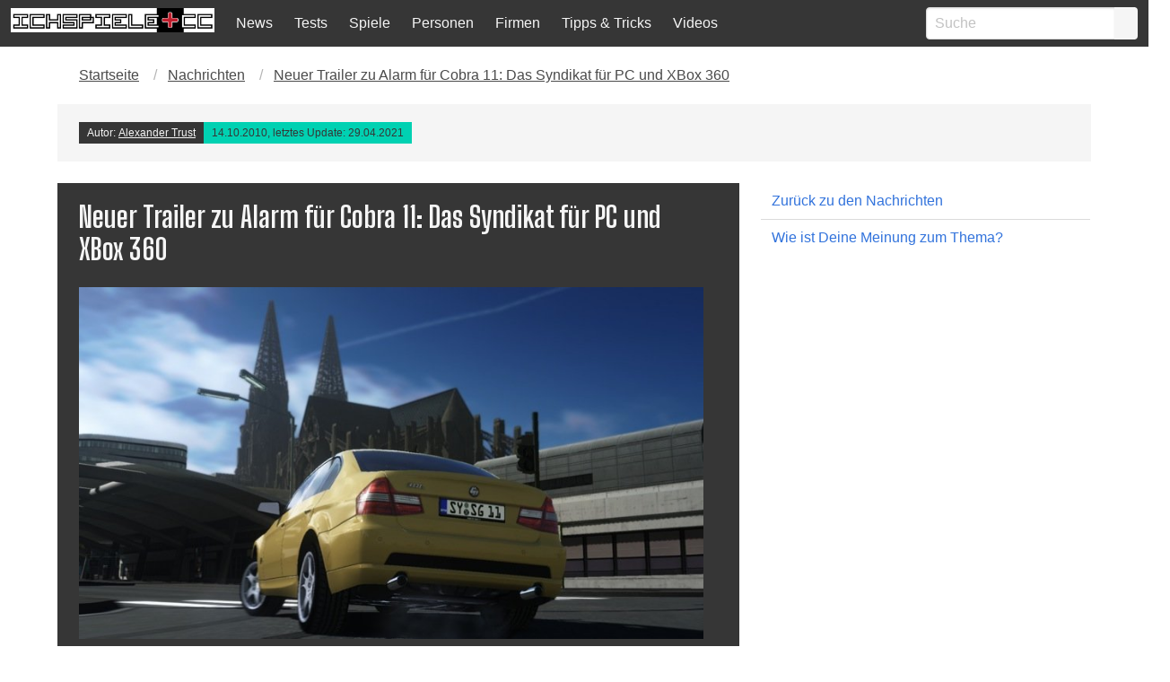

--- FILE ---
content_type: text/html; charset=UTF-8
request_url: https://ichspiele.cc/news/neuer-trailer-alarm-fuer-cobra-11-das-syndikat/
body_size: 13021
content:
<!DOCTYPE html>
<html lang="de-DE" class="has-navbar-fixed-top">
<head>
    <meta http-equiv="Content-Type" content="text/html; charset=UTF-8" />
    <title>Neuer Trailer zu Alarm für Cobra 11: Das Syndikat für PC und XBox 360 - IchSpiele.cc</title>
    <meta name="viewport" content="width=device-width, initial-scale=1.0"/>
    <meta name='robots' content='index, follow, max-image-preview:large, max-snippet:-1, max-video-preview:-1' />

  <!-- Quantcast Choice. Consent Manager Tag v2.0 (for TCF 2.0) -->
<script type='text/javascript' async=true>
(function() {
  var host = window.location.hostname;
  var element = document.createElement('script');
  var firstScript = document.getElementsByTagName('script')[0];
  var url = 'https://cmp.quantcast.com'
    .concat('/choice/', '4-LzApV9PrXQY', '/', host, '/choice.js');
  var uspTries = 0;
  var uspTriesLimit = 3;
  element.async = true;
  element.type = 'text/javascript';
  element.src = url;

  firstScript.parentNode.insertBefore(element, firstScript);

  function makeStub() {
    var TCF_LOCATOR_NAME = '__tcfapiLocator';
    var queue = [];
    var win = window;
    var cmpFrame;

    function addFrame() {
      var doc = win.document;
      var otherCMP = !!(win.frames[TCF_LOCATOR_NAME]);

      if (!otherCMP) {
        if (doc.body) {
          var iframe = doc.createElement('iframe');

          iframe.style.cssText = 'display:none';
          iframe.name = TCF_LOCATOR_NAME;
          doc.body.appendChild(iframe);
        } else {
          setTimeout(addFrame, 5);
        }
      }
      return !otherCMP;
    }

    function tcfAPIHandler() {
      var gdprApplies;
      var args = arguments;

      if (!args.length) {
        return queue;
      } else if (args[0] === 'setGdprApplies') {
        if (
          args.length > 3 &&
          args[2] === 2 &&
          typeof args[3] === 'boolean'
        ) {
          gdprApplies = args[3];
          if (typeof args[2] === 'function') {
            args[2]('set', true);
          }
        }
      } else if (args[0] === 'ping') {
        var retr = {
          gdprApplies: gdprApplies,
          cmpLoaded: false,
          cmpStatus: 'stub'
        };

        if (typeof args[2] === 'function') {
          args[2](retr);
        }
      } else {
        if(args[0] === 'init' && typeof args[3] === 'object') {
          args[3] = { ...args[3], tag_version: 'V2' };
        }
        queue.push(args);
      }
    }

    function postMessageEventHandler(event) {
      var msgIsString = typeof event.data === 'string';
      var json = {};

      try {
        if (msgIsString) {
          json = JSON.parse(event.data);
        } else {
          json = event.data;
        }
      } catch (ignore) {}

      var payload = json.__tcfapiCall;

      if (payload) {
        window.__tcfapi(
          payload.command,
          payload.version,
          function(retValue, success) {
            var returnMsg = {
              __tcfapiReturn: {
                returnValue: retValue,
                success: success,
                callId: payload.callId
              }
            };
            if (msgIsString) {
              returnMsg = JSON.stringify(returnMsg);
            }
            if (event && event.source && event.source.postMessage) {
              event.source.postMessage(returnMsg, '*');
            }
          },
          payload.parameter
        );
      }
    }

    while (win) {
      try {
        if (win.frames[TCF_LOCATOR_NAME]) {
          cmpFrame = win;
          break;
        }
      } catch (ignore) {}

      if (win === window.top) {
        break;
      }
      win = win.parent;
    }
    if (!cmpFrame) {
      addFrame();
      win.__tcfapi = tcfAPIHandler;
      win.addEventListener('message', postMessageEventHandler, false);
    }
  };

  makeStub();

  var uspStubFunction = function() {
    var arg = arguments;
    if (typeof window.__uspapi !== uspStubFunction) {
      setTimeout(function() {
        if (typeof window.__uspapi !== 'undefined') {
          window.__uspapi.apply(window.__uspapi, arg);
        }
      }, 500);
    }
  };

  var checkIfUspIsReady = function() {
    uspTries++;
    if (window.__uspapi === uspStubFunction && uspTries < uspTriesLimit) {
      console.warn('USP is not accessible');
    } else {
      clearInterval(uspInterval);
    }
  };

  if (typeof window.__uspapi === 'undefined') {
    window.__uspapi = uspStubFunction;
    var uspInterval = setInterval(checkIfUspIsReady, 6000);
  }
})();
</script>
<!-- End Quantcast Choice. Consent Manager Tag v2.0 (for TCF 2.0) -->
  
	<!-- This site is optimized with the Yoast SEO Premium plugin v26.3 (Yoast SEO v26.8) - https://yoast.com/product/yoast-seo-premium-wordpress/ -->
	<meta name="description" content="Heute hat der Publisher dtp entertainment einen neuen Trailer zum kommenden Rennspiel Alarm für Cobra 11: Das Syndikat veröffentlicht. Erst Ende Juni war" />
	<link rel="canonical" href="https://ichspiele.cc/news/neuer-trailer-alarm-fuer-cobra-11-das-syndikat/" />
	<meta property="og:locale" content="de_DE" />
	<meta property="og:type" content="article" />
	<meta property="og:title" content="Neuer Trailer zu Alarm für Cobra 11: Das Syndikat für PC und XBox 360" />
	<meta property="og:description" content="Heute hat der Publisher dtp entertainment einen neuen Trailer zum kommenden Rennspiel Alarm für Cobra 11: Das Syndikat veröffentlicht. Erst Ende Juni war" />
	<meta property="og:url" content="https://ichspiele.cc/news/neuer-trailer-alarm-fuer-cobra-11-das-syndikat/" />
	<meta property="og:site_name" content="IchSpiele.cc" />
	<meta property="article:publisher" content="https://www.facebook.com/ichspiele" />
	<meta property="article:modified_time" content="2021-04-29T12:37:02+00:00" />
	<meta property="og:image" content="https://ichspiele.cc/wp-content/uploads/AlarmfürCobra11_DasSyndikat_003.jpg" />
	<meta property="og:image:width" content="800" />
	<meta property="og:image:height" content="450" />
	<meta property="og:image:type" content="image/jpeg" />
	<meta name="twitter:card" content="summary_large_image" />
	<meta name="twitter:site" content="@ichspiele" />
	<meta name="twitter:label1" content="Geschätzte Lesezeit" />
	<meta name="twitter:data1" content="1 Minute" />
	<script type="application/ld+json" class="yoast-schema-graph">{"@context":"https://schema.org","@graph":[{"@type":"NewsArticle","@id":"https://ichspiele.cc/news/neuer-trailer-alarm-fuer-cobra-11-das-syndikat/#article","isPartOf":{"@id":"https://ichspiele.cc/news/neuer-trailer-alarm-fuer-cobra-11-das-syndikat/"},"author":{"name":"Alexander Trust","@id":"https://ichspiele.cc/#/schema/person/f48651646872edd9053f05c398829835"},"headline":"Neuer Trailer zu Alarm für Cobra 11: Das Syndikat für PC und XBox 360","datePublished":"2010-10-14T20:10:00+00:00","dateModified":"2021-04-29T12:37:02+00:00","mainEntityOfPage":{"@id":"https://ichspiele.cc/news/neuer-trailer-alarm-fuer-cobra-11-das-syndikat/"},"wordCount":184,"commentCount":0,"publisher":{"@id":"https://ichspiele.cc/#organization"},"image":{"@id":"https://ichspiele.cc/news/neuer-trailer-alarm-fuer-cobra-11-das-syndikat/#primaryimage"},"thumbnailUrl":"https://ichspiele.cc/wp-content/uploads/AlarmfürCobra11_DasSyndikat_003.jpg","inLanguage":"de","potentialAction":[{"@type":"CommentAction","name":"Comment","target":["https://ichspiele.cc/news/neuer-trailer-alarm-fuer-cobra-11-das-syndikat/#respond"]}]},{"@type":"WebPage","@id":"https://ichspiele.cc/news/neuer-trailer-alarm-fuer-cobra-11-das-syndikat/","url":"https://ichspiele.cc/news/neuer-trailer-alarm-fuer-cobra-11-das-syndikat/","name":"Neuer Trailer zu Alarm für Cobra 11: Das Syndikat für PC und XBox 360 - IchSpiele.cc","isPartOf":{"@id":"https://ichspiele.cc/#website"},"primaryImageOfPage":{"@id":"https://ichspiele.cc/news/neuer-trailer-alarm-fuer-cobra-11-das-syndikat/#primaryimage"},"image":{"@id":"https://ichspiele.cc/news/neuer-trailer-alarm-fuer-cobra-11-das-syndikat/#primaryimage"},"thumbnailUrl":"https://ichspiele.cc/wp-content/uploads/AlarmfürCobra11_DasSyndikat_003.jpg","datePublished":"2010-10-14T20:10:00+00:00","dateModified":"2021-04-29T12:37:02+00:00","description":"Heute hat der Publisher dtp entertainment einen neuen Trailer zum kommenden Rennspiel Alarm für Cobra 11: Das Syndikat veröffentlicht. Erst Ende Juni war","breadcrumb":{"@id":"https://ichspiele.cc/news/neuer-trailer-alarm-fuer-cobra-11-das-syndikat/#breadcrumb"},"inLanguage":"de","potentialAction":[{"@type":"ReadAction","target":["https://ichspiele.cc/news/neuer-trailer-alarm-fuer-cobra-11-das-syndikat/"]}]},{"@type":"ImageObject","inLanguage":"de","@id":"https://ichspiele.cc/news/neuer-trailer-alarm-fuer-cobra-11-das-syndikat/#primaryimage","url":"https://ichspiele.cc/wp-content/uploads/AlarmfürCobra11_DasSyndikat_003.jpg","contentUrl":"https://ichspiele.cc/wp-content/uploads/AlarmfürCobra11_DasSyndikat_003.jpg","width":800,"height":450,"caption":"Alarm für Cobra 11: Das Syndikat - Screenshot"},{"@type":"BreadcrumbList","@id":"https://ichspiele.cc/news/neuer-trailer-alarm-fuer-cobra-11-das-syndikat/#breadcrumb","itemListElement":[{"@type":"ListItem","position":1,"name":"Startseite","item":"https://ichspiele.cc/"},{"@type":"ListItem","position":2,"name":"Nachrichten","item":"https://ichspiele.cc/news/"},{"@type":"ListItem","position":3,"name":"Neuer Trailer zu Alarm für Cobra 11: Das Syndikat für PC und XBox 360"}]},{"@type":"WebSite","@id":"https://ichspiele.cc/#website","url":"https://ichspiele.cc/","name":"IchSpiele.cc","description":"Wir spielen und schreiben darüber","publisher":{"@id":"https://ichspiele.cc/#organization"},"potentialAction":[{"@type":"SearchAction","target":{"@type":"EntryPoint","urlTemplate":"https://ichspiele.cc/?s={search_term_string}"},"query-input":{"@type":"PropertyValueSpecification","valueRequired":true,"valueName":"search_term_string"}}],"inLanguage":"de"},{"@type":"Organization","@id":"https://ichspiele.cc/#organization","name":"IchSpiele.cc","url":"https://ichspiele.cc/","logo":{"@type":"ImageObject","inLanguage":"de","@id":"https://ichspiele.cc/#/schema/logo/image/","url":"https://ichspiele.cc/wp-content/uploads/2018/05/ichspiele-logo.png","contentUrl":"https://ichspiele.cc/wp-content/uploads/2018/05/ichspiele-logo.png","width":810,"height":100,"caption":"IchSpiele.cc"},"image":{"@id":"https://ichspiele.cc/#/schema/logo/image/"},"sameAs":["https://www.facebook.com/ichspiele","https://x.com/ichspiele","https://instagram.com/ichspiele/","http://www.youtube.com/user/ichspielecc"]},{"@type":"Person","@id":"https://ichspiele.cc/#/schema/person/f48651646872edd9053f05c398829835","name":"Alexander Trust","image":{"@type":"ImageObject","inLanguage":"de","@id":"https://ichspiele.cc/#/schema/person/image/","url":"https://secure.gravatar.com/avatar/ce208b959ecd98a5ad495fdcabf47136c062387d2cf4f035678bee3311a31f80?s=96&r=g","contentUrl":"https://secure.gravatar.com/avatar/ce208b959ecd98a5ad495fdcabf47136c062387d2cf4f035678bee3311a31f80?s=96&r=g","caption":"Alexander Trust"},"description":"Mit 7 Jahren bekam ich meinen ersten PC mit 4 MHz und Monochrom-Monitor, sogar noch vor meinem ersten Game Boy. In der Zwischenzeit hab ich mich in Mailboxen rumgetrieben, 1998 die erste eigene Domain angemietet, ganz viel gezockt (vor allem Plattformspiele und Action-Adventure) aber auch diverse Sprachen gelernt (Englisch, Spanisch, Polnisch, u. a. m.), Linguistik und Soziologie studiert, in Informatik reingeschnuppert, und sogar einen eigenen Roman veröffentlicht.","sameAs":["https://twitter.com/keineschmerzen","https://www.facebook.com/alexander.b.trust","https://x.com/keineschmerzen"],"url":"https://ichspiele.cc/author/at/"}]}</script>
	<!-- / Yoast SEO Premium plugin. -->


<link rel='dns-prefetch' href='//www.googletagmanager.com' />
<link rel='dns-prefetch' href='//pagead2.googlesyndication.com' />
<link rel="alternate" type="application/rss+xml" title="IchSpiele.cc &raquo; Kommentar-Feed zu Neuer Trailer zu Alarm für Cobra 11: Das Syndikat für PC und XBox 360" href="https://ichspiele.cc/news/neuer-trailer-alarm-fuer-cobra-11-das-syndikat/feed/" />
<link rel="alternate" title="oEmbed (JSON)" type="application/json+oembed" href="https://ichspiele.cc/wp-json/oembed/1.0/embed?url=https%3A%2F%2Fichspiele.cc%2Fnews%2Fneuer-trailer-alarm-fuer-cobra-11-das-syndikat%2F" />
<link rel="alternate" title="oEmbed (XML)" type="text/xml+oembed" href="https://ichspiele.cc/wp-json/oembed/1.0/embed?url=https%3A%2F%2Fichspiele.cc%2Fnews%2Fneuer-trailer-alarm-fuer-cobra-11-das-syndikat%2F&#038;format=xml" />
<style id='wp-img-auto-sizes-contain-inline-css' type='text/css'>
img:is([sizes=auto i],[sizes^="auto," i]){contain-intrinsic-size:3000px 1500px}
/*# sourceURL=wp-img-auto-sizes-contain-inline-css */
</style>
<style id='wp-emoji-styles-inline-css' type='text/css'>

	img.wp-smiley, img.emoji {
		display: inline !important;
		border: none !important;
		box-shadow: none !important;
		height: 1em !important;
		width: 1em !important;
		margin: 0 0.07em !important;
		vertical-align: -0.1em !important;
		background: none !important;
		padding: 0 !important;
	}
/*# sourceURL=wp-emoji-styles-inline-css */
</style>
<style id='wp-block-library-inline-css' type='text/css'>
:root{--wp-block-synced-color:#7a00df;--wp-block-synced-color--rgb:122,0,223;--wp-bound-block-color:var(--wp-block-synced-color);--wp-editor-canvas-background:#ddd;--wp-admin-theme-color:#007cba;--wp-admin-theme-color--rgb:0,124,186;--wp-admin-theme-color-darker-10:#006ba1;--wp-admin-theme-color-darker-10--rgb:0,107,160.5;--wp-admin-theme-color-darker-20:#005a87;--wp-admin-theme-color-darker-20--rgb:0,90,135;--wp-admin-border-width-focus:2px}@media (min-resolution:192dpi){:root{--wp-admin-border-width-focus:1.5px}}.wp-element-button{cursor:pointer}:root .has-very-light-gray-background-color{background-color:#eee}:root .has-very-dark-gray-background-color{background-color:#313131}:root .has-very-light-gray-color{color:#eee}:root .has-very-dark-gray-color{color:#313131}:root .has-vivid-green-cyan-to-vivid-cyan-blue-gradient-background{background:linear-gradient(135deg,#00d084,#0693e3)}:root .has-purple-crush-gradient-background{background:linear-gradient(135deg,#34e2e4,#4721fb 50%,#ab1dfe)}:root .has-hazy-dawn-gradient-background{background:linear-gradient(135deg,#faaca8,#dad0ec)}:root .has-subdued-olive-gradient-background{background:linear-gradient(135deg,#fafae1,#67a671)}:root .has-atomic-cream-gradient-background{background:linear-gradient(135deg,#fdd79a,#004a59)}:root .has-nightshade-gradient-background{background:linear-gradient(135deg,#330968,#31cdcf)}:root .has-midnight-gradient-background{background:linear-gradient(135deg,#020381,#2874fc)}:root{--wp--preset--font-size--normal:16px;--wp--preset--font-size--huge:42px}.has-regular-font-size{font-size:1em}.has-larger-font-size{font-size:2.625em}.has-normal-font-size{font-size:var(--wp--preset--font-size--normal)}.has-huge-font-size{font-size:var(--wp--preset--font-size--huge)}.has-text-align-center{text-align:center}.has-text-align-left{text-align:left}.has-text-align-right{text-align:right}.has-fit-text{white-space:nowrap!important}#end-resizable-editor-section{display:none}.aligncenter{clear:both}.items-justified-left{justify-content:flex-start}.items-justified-center{justify-content:center}.items-justified-right{justify-content:flex-end}.items-justified-space-between{justify-content:space-between}.screen-reader-text{border:0;clip-path:inset(50%);height:1px;margin:-1px;overflow:hidden;padding:0;position:absolute;width:1px;word-wrap:normal!important}.screen-reader-text:focus{background-color:#ddd;clip-path:none;color:#444;display:block;font-size:1em;height:auto;left:5px;line-height:normal;padding:15px 23px 14px;text-decoration:none;top:5px;width:auto;z-index:100000}html :where(.has-border-color){border-style:solid}html :where([style*=border-top-color]){border-top-style:solid}html :where([style*=border-right-color]){border-right-style:solid}html :where([style*=border-bottom-color]){border-bottom-style:solid}html :where([style*=border-left-color]){border-left-style:solid}html :where([style*=border-width]){border-style:solid}html :where([style*=border-top-width]){border-top-style:solid}html :where([style*=border-right-width]){border-right-style:solid}html :where([style*=border-bottom-width]){border-bottom-style:solid}html :where([style*=border-left-width]){border-left-style:solid}html :where(img[class*=wp-image-]){height:auto;max-width:100%}:where(figure){margin:0 0 1em}html :where(.is-position-sticky){--wp-admin--admin-bar--position-offset:var(--wp-admin--admin-bar--height,0px)}@media screen and (max-width:600px){html :where(.is-position-sticky){--wp-admin--admin-bar--position-offset:0px}}

/*# sourceURL=wp-block-library-inline-css */
</style><style id='global-styles-inline-css' type='text/css'>
:root{--wp--preset--aspect-ratio--square: 1;--wp--preset--aspect-ratio--4-3: 4/3;--wp--preset--aspect-ratio--3-4: 3/4;--wp--preset--aspect-ratio--3-2: 3/2;--wp--preset--aspect-ratio--2-3: 2/3;--wp--preset--aspect-ratio--16-9: 16/9;--wp--preset--aspect-ratio--9-16: 9/16;--wp--preset--color--black: #000000;--wp--preset--color--cyan-bluish-gray: #abb8c3;--wp--preset--color--white: #ffffff;--wp--preset--color--pale-pink: #f78da7;--wp--preset--color--vivid-red: #cf2e2e;--wp--preset--color--luminous-vivid-orange: #ff6900;--wp--preset--color--luminous-vivid-amber: #fcb900;--wp--preset--color--light-green-cyan: #7bdcb5;--wp--preset--color--vivid-green-cyan: #00d084;--wp--preset--color--pale-cyan-blue: #8ed1fc;--wp--preset--color--vivid-cyan-blue: #0693e3;--wp--preset--color--vivid-purple: #9b51e0;--wp--preset--gradient--vivid-cyan-blue-to-vivid-purple: linear-gradient(135deg,rgb(6,147,227) 0%,rgb(155,81,224) 100%);--wp--preset--gradient--light-green-cyan-to-vivid-green-cyan: linear-gradient(135deg,rgb(122,220,180) 0%,rgb(0,208,130) 100%);--wp--preset--gradient--luminous-vivid-amber-to-luminous-vivid-orange: linear-gradient(135deg,rgb(252,185,0) 0%,rgb(255,105,0) 100%);--wp--preset--gradient--luminous-vivid-orange-to-vivid-red: linear-gradient(135deg,rgb(255,105,0) 0%,rgb(207,46,46) 100%);--wp--preset--gradient--very-light-gray-to-cyan-bluish-gray: linear-gradient(135deg,rgb(238,238,238) 0%,rgb(169,184,195) 100%);--wp--preset--gradient--cool-to-warm-spectrum: linear-gradient(135deg,rgb(74,234,220) 0%,rgb(151,120,209) 20%,rgb(207,42,186) 40%,rgb(238,44,130) 60%,rgb(251,105,98) 80%,rgb(254,248,76) 100%);--wp--preset--gradient--blush-light-purple: linear-gradient(135deg,rgb(255,206,236) 0%,rgb(152,150,240) 100%);--wp--preset--gradient--blush-bordeaux: linear-gradient(135deg,rgb(254,205,165) 0%,rgb(254,45,45) 50%,rgb(107,0,62) 100%);--wp--preset--gradient--luminous-dusk: linear-gradient(135deg,rgb(255,203,112) 0%,rgb(199,81,192) 50%,rgb(65,88,208) 100%);--wp--preset--gradient--pale-ocean: linear-gradient(135deg,rgb(255,245,203) 0%,rgb(182,227,212) 50%,rgb(51,167,181) 100%);--wp--preset--gradient--electric-grass: linear-gradient(135deg,rgb(202,248,128) 0%,rgb(113,206,126) 100%);--wp--preset--gradient--midnight: linear-gradient(135deg,rgb(2,3,129) 0%,rgb(40,116,252) 100%);--wp--preset--font-size--small: 13px;--wp--preset--font-size--medium: 20px;--wp--preset--font-size--large: 36px;--wp--preset--font-size--x-large: 42px;--wp--preset--spacing--20: 0.44rem;--wp--preset--spacing--30: 0.67rem;--wp--preset--spacing--40: 1rem;--wp--preset--spacing--50: 1.5rem;--wp--preset--spacing--60: 2.25rem;--wp--preset--spacing--70: 3.38rem;--wp--preset--spacing--80: 5.06rem;--wp--preset--shadow--natural: 6px 6px 9px rgba(0, 0, 0, 0.2);--wp--preset--shadow--deep: 12px 12px 50px rgba(0, 0, 0, 0.4);--wp--preset--shadow--sharp: 6px 6px 0px rgba(0, 0, 0, 0.2);--wp--preset--shadow--outlined: 6px 6px 0px -3px rgb(255, 255, 255), 6px 6px rgb(0, 0, 0);--wp--preset--shadow--crisp: 6px 6px 0px rgb(0, 0, 0);}:where(.is-layout-flex){gap: 0.5em;}:where(.is-layout-grid){gap: 0.5em;}body .is-layout-flex{display: flex;}.is-layout-flex{flex-wrap: wrap;align-items: center;}.is-layout-flex > :is(*, div){margin: 0;}body .is-layout-grid{display: grid;}.is-layout-grid > :is(*, div){margin: 0;}:where(.wp-block-columns.is-layout-flex){gap: 2em;}:where(.wp-block-columns.is-layout-grid){gap: 2em;}:where(.wp-block-post-template.is-layout-flex){gap: 1.25em;}:where(.wp-block-post-template.is-layout-grid){gap: 1.25em;}.has-black-color{color: var(--wp--preset--color--black) !important;}.has-cyan-bluish-gray-color{color: var(--wp--preset--color--cyan-bluish-gray) !important;}.has-white-color{color: var(--wp--preset--color--white) !important;}.has-pale-pink-color{color: var(--wp--preset--color--pale-pink) !important;}.has-vivid-red-color{color: var(--wp--preset--color--vivid-red) !important;}.has-luminous-vivid-orange-color{color: var(--wp--preset--color--luminous-vivid-orange) !important;}.has-luminous-vivid-amber-color{color: var(--wp--preset--color--luminous-vivid-amber) !important;}.has-light-green-cyan-color{color: var(--wp--preset--color--light-green-cyan) !important;}.has-vivid-green-cyan-color{color: var(--wp--preset--color--vivid-green-cyan) !important;}.has-pale-cyan-blue-color{color: var(--wp--preset--color--pale-cyan-blue) !important;}.has-vivid-cyan-blue-color{color: var(--wp--preset--color--vivid-cyan-blue) !important;}.has-vivid-purple-color{color: var(--wp--preset--color--vivid-purple) !important;}.has-black-background-color{background-color: var(--wp--preset--color--black) !important;}.has-cyan-bluish-gray-background-color{background-color: var(--wp--preset--color--cyan-bluish-gray) !important;}.has-white-background-color{background-color: var(--wp--preset--color--white) !important;}.has-pale-pink-background-color{background-color: var(--wp--preset--color--pale-pink) !important;}.has-vivid-red-background-color{background-color: var(--wp--preset--color--vivid-red) !important;}.has-luminous-vivid-orange-background-color{background-color: var(--wp--preset--color--luminous-vivid-orange) !important;}.has-luminous-vivid-amber-background-color{background-color: var(--wp--preset--color--luminous-vivid-amber) !important;}.has-light-green-cyan-background-color{background-color: var(--wp--preset--color--light-green-cyan) !important;}.has-vivid-green-cyan-background-color{background-color: var(--wp--preset--color--vivid-green-cyan) !important;}.has-pale-cyan-blue-background-color{background-color: var(--wp--preset--color--pale-cyan-blue) !important;}.has-vivid-cyan-blue-background-color{background-color: var(--wp--preset--color--vivid-cyan-blue) !important;}.has-vivid-purple-background-color{background-color: var(--wp--preset--color--vivid-purple) !important;}.has-black-border-color{border-color: var(--wp--preset--color--black) !important;}.has-cyan-bluish-gray-border-color{border-color: var(--wp--preset--color--cyan-bluish-gray) !important;}.has-white-border-color{border-color: var(--wp--preset--color--white) !important;}.has-pale-pink-border-color{border-color: var(--wp--preset--color--pale-pink) !important;}.has-vivid-red-border-color{border-color: var(--wp--preset--color--vivid-red) !important;}.has-luminous-vivid-orange-border-color{border-color: var(--wp--preset--color--luminous-vivid-orange) !important;}.has-luminous-vivid-amber-border-color{border-color: var(--wp--preset--color--luminous-vivid-amber) !important;}.has-light-green-cyan-border-color{border-color: var(--wp--preset--color--light-green-cyan) !important;}.has-vivid-green-cyan-border-color{border-color: var(--wp--preset--color--vivid-green-cyan) !important;}.has-pale-cyan-blue-border-color{border-color: var(--wp--preset--color--pale-cyan-blue) !important;}.has-vivid-cyan-blue-border-color{border-color: var(--wp--preset--color--vivid-cyan-blue) !important;}.has-vivid-purple-border-color{border-color: var(--wp--preset--color--vivid-purple) !important;}.has-vivid-cyan-blue-to-vivid-purple-gradient-background{background: var(--wp--preset--gradient--vivid-cyan-blue-to-vivid-purple) !important;}.has-light-green-cyan-to-vivid-green-cyan-gradient-background{background: var(--wp--preset--gradient--light-green-cyan-to-vivid-green-cyan) !important;}.has-luminous-vivid-amber-to-luminous-vivid-orange-gradient-background{background: var(--wp--preset--gradient--luminous-vivid-amber-to-luminous-vivid-orange) !important;}.has-luminous-vivid-orange-to-vivid-red-gradient-background{background: var(--wp--preset--gradient--luminous-vivid-orange-to-vivid-red) !important;}.has-very-light-gray-to-cyan-bluish-gray-gradient-background{background: var(--wp--preset--gradient--very-light-gray-to-cyan-bluish-gray) !important;}.has-cool-to-warm-spectrum-gradient-background{background: var(--wp--preset--gradient--cool-to-warm-spectrum) !important;}.has-blush-light-purple-gradient-background{background: var(--wp--preset--gradient--blush-light-purple) !important;}.has-blush-bordeaux-gradient-background{background: var(--wp--preset--gradient--blush-bordeaux) !important;}.has-luminous-dusk-gradient-background{background: var(--wp--preset--gradient--luminous-dusk) !important;}.has-pale-ocean-gradient-background{background: var(--wp--preset--gradient--pale-ocean) !important;}.has-electric-grass-gradient-background{background: var(--wp--preset--gradient--electric-grass) !important;}.has-midnight-gradient-background{background: var(--wp--preset--gradient--midnight) !important;}.has-small-font-size{font-size: var(--wp--preset--font-size--small) !important;}.has-medium-font-size{font-size: var(--wp--preset--font-size--medium) !important;}.has-large-font-size{font-size: var(--wp--preset--font-size--large) !important;}.has-x-large-font-size{font-size: var(--wp--preset--font-size--x-large) !important;}
/*# sourceURL=global-styles-inline-css */
</style>

<style id='classic-theme-styles-inline-css' type='text/css'>
/*! This file is auto-generated */
.wp-block-button__link{color:#fff;background-color:#32373c;border-radius:9999px;box-shadow:none;text-decoration:none;padding:calc(.667em + 2px) calc(1.333em + 2px);font-size:1.125em}.wp-block-file__button{background:#32373c;color:#fff;text-decoration:none}
/*# sourceURL=/wp-includes/css/classic-themes.min.css */
</style>
<link rel='stylesheet' id='vgw-metis-sidebar-style-css' href='https://ichspiele.cc/wp-content/plugins/vgw-metis/includes/actions/../../admin/css/vgw-metis-sidebar.css?ver=1.0' type='text/css' media='all' />
<link rel='stylesheet' id='wp-polls-css' href='https://ichspiele.cc/wp-content/plugins/wp-polls/polls-css.css?ver=2.77.3' type='text/css' media='all' />
<style id='wp-polls-inline-css' type='text/css'>
.wp-polls .pollbar {
	margin: 1px;
	font-size: 6px;
	line-height: 8px;
	height: 8px;
	background-image: url('https://ichspiele.cc/wp-content/plugins/wp-polls/images/default/pollbg.gif');
	border: 1px solid #c8c8c8;
}

/*# sourceURL=wp-polls-inline-css */
</style>
<link rel='stylesheet' id='tablepress-default-css' href='https://ichspiele.cc/wp-content/plugins/tablepress/css/build/default.css?ver=3.2.6' type='text/css' media='all' />
<script type="text/javascript" src="https://ichspiele.cc/wp-includes/js/jquery/jquery.min.js?ver=3.7.1" id="jquery-core-js"></script>
<script type="text/javascript" src="https://ichspiele.cc/wp-includes/js/jquery/jquery-migrate.min.js?ver=3.4.1" id="jquery-migrate-js"></script>

<!-- Google Tag (gtac.js) durch Site-Kit hinzugefügt -->
<!-- Von Site Kit hinzugefügtes Google-Analytics-Snippet -->
<script type="text/javascript" src="https://www.googletagmanager.com/gtag/js?id=GT-5TJZRD9" id="google_gtagjs-js" async></script>
<script type="text/javascript" id="google_gtagjs-js-after">
/* <![CDATA[ */
window.dataLayer = window.dataLayer || [];function gtag(){dataLayer.push(arguments);}
gtag("set","linker",{"domains":["ichspiele.cc"]});
gtag("js", new Date());
gtag("set", "developer_id.dZTNiMT", true);
gtag("config", "GT-5TJZRD9");
 window._googlesitekit = window._googlesitekit || {}; window._googlesitekit.throttledEvents = []; window._googlesitekit.gtagEvent = (name, data) => { var key = JSON.stringify( { name, data } ); if ( !! window._googlesitekit.throttledEvents[ key ] ) { return; } window._googlesitekit.throttledEvents[ key ] = true; setTimeout( () => { delete window._googlesitekit.throttledEvents[ key ]; }, 5 ); gtag( "event", name, { ...data, event_source: "site-kit" } ); }; 
//# sourceURL=google_gtagjs-js-after
/* ]]> */
</script>
<link rel="https://api.w.org/" href="https://ichspiele.cc/wp-json/" /><link rel="alternate" title="JSON" type="application/json" href="https://ichspiele.cc/wp-json/wp/v2/ng_news/6389" /><link rel="EditURI" type="application/rsd+xml" title="RSD" href="https://ichspiele.cc/xmlrpc.php?rsd" />
<meta name="generator" content="WordPress 6.9" />
<link rel='shortlink' href='https://ichspiele.cc/?p=6389' />
<meta name="generator" content="Site Kit by Google 1.171.0" /><!-- VG Wort METIS WordPress Plugin v2.0.1 -->
<script async src="https://pagead2.googlesyndication.com/pagead/js/adsbygoogle.js?client=ca-pub-2447305967330739" crossorigin="anonymous"></script>
<!-- Durch Site Kit hinzugefügte Google AdSense Metatags -->
<meta name="google-adsense-platform-account" content="ca-host-pub-2644536267352236">
<meta name="google-adsense-platform-domain" content="sitekit.withgoogle.com">
<!-- Beende durch Site Kit hinzugefügte Google AdSense Metatags -->

<!-- Von Site Kit hinzugefügtes Google-AdSense-Snippet -->
<script type="text/javascript" async="async" src="https://pagead2.googlesyndication.com/pagead/js/adsbygoogle.js?client=ca-pub-2447305967330739&amp;host=ca-host-pub-2644536267352236" crossorigin="anonymous"></script>

<!-- Ende des von Site Kit hinzugefügten Google-AdSense-Snippets -->
        <!-- Global site tag (gtag.js) - Google Analytics -->
<link rel='stylesheet' id='bulma-css' href='https://ichspiele.cc/wp-content/themes/ichspiele5/css/bulma.min.css?ver=6.9' type='text/css' media='all' />
<link rel='stylesheet' id='snstyle-css' href='https://ichspiele.cc/wp-content/themes/ichspiele5/style.css?ver=17.8.2018' type='text/css' media='all' />
</head>




<body>

<!-- Navigation -->
<nav class="navbar is-fixed-top is-dark logged-out" role="navigation" aria-label="main navigation">
  <div class="navbar-brand">
    <div class="navbar-item">
      <a href="https://ichspiele.cc">
        <img src="https://ichspiele.cc/wp-content/uploads/2018/05/ichspiele-logo.png" alt="IchSpiele.cc Logo">
      </a>
    </div>
    <a role="button" class="navbar-burger has-text-light" data-target="navMenu" aria-label="menu" aria-expanded="false">
      <span aria-hidden="true"></span>
      <span aria-hidden="true"></span>
      <span aria-hidden="true"></span>
    </a>
  </div>
  <div class="navbar-menu has-background-dark" id="navMenu">
    <div class='navbar-item menu-itemmenu-item-type-post_type_archivemenu-item-object-ng_news'><a class="has-text-light" href="https://ichspiele.cc/news/">News</a></div><div class='navbar-item menu-itemmenu-item-type-post_type_archivemenu-item-object-ng_review'><a class="has-text-light" href="https://ichspiele.cc/review/">Tests</a></div><div class='navbar-item menu-itemmenu-item-type-post_type_archivemenu-item-object-ng_game'><a class="has-text-light" href="https://ichspiele.cc/games/">Spiele</a></div><div class='navbar-item menu-itemmenu-item-type-post_type_archivemenu-item-object-ng_person'><a class="has-text-light" href="https://ichspiele.cc/personen/">Personen</a></div><div class='navbar-item menu-itemmenu-item-type-post_type_archivemenu-item-object-ng_company'><a class="has-text-light" href="https://ichspiele.cc/firma/">Firmen</a></div><div class='navbar-item menu-itemmenu-item-type-post_type_archivemenu-item-object-ng_tips'><a class="has-text-light" href="https://ichspiele.cc/tipps/">Tipps & Tricks</a></div><div class='navbar-item menu-itemmenu-item-type-custommenu-item-object-custom'><a class="has-text-light" href="https://ichspiele.cc/videos/">Videos</a></div>    <div class="navbar-item navbar-end">
      <form role="search" method="get" action="https://ichspiele.cc/" />
  <div class="field has-addons">
    <div class="control">
      <input class="input" type="text" name="s" id="search" placeholder="Suche" autocomplete="on" required>
    </div>
    <div class="control">
      <button type="submit" class="button is-light"><i class="fa fa-search"></i></button>
    </div>
  </div>
</form>
    </div>
  </div>
</nav>

<script>
if($ == undefined) {

var $ = jQuery;

}
$(document).ready(function() {

  // Check for click events on the navbar burger icon
  $(".navbar-burger").click(function() {

      // Toggle the "is-active" class on both the "navbar-burger" and the "navbar-menu"
      $(".navbar-burger").toggleClass("is-active");
      $(".navbar-menu").toggleClass("is-active");

  });
});
</script>

<!-- beginning of container -->
<div class="container">

<nav class="breadcrumb notification has-background-white is-marginless" aria-label="breadcrumbs" style="overflow: auto;white-space: pre-line;"><ul><span><li class="is-inline-flex"><a href="https://ichspiele.cc/" rel="v:url" property="v:title">Startseite</a></li>  <li class="is-inline-flex"><a href="https://ichspiele.cc/news/" rel="v:url" property="v:title">Nachrichten</a></li>  <li class="is-inline-flex"><a href="https://ichspiele.cc/news/neuer-trailer-alarm-fuer-cobra-11-das-syndikat/" rel="v:url" property="v:title">Neuer Trailer zu Alarm für Cobra 11: Das Syndikat für PC und XBox 360</a></li></span></ul></nav>

<section class="tile is-ancestor">
	<div class="tile is-parent">
		<div class="tile is-child notification">
			<span class="tags has-addons">
				<span class="tag is-dark is-radiusless">
					Autor:&nbsp;
					<a href="https://twitter.com/keineschmerzen" rel="author">Alexander Trust</a>				</span>
				<span class="tag is-primary is-radiusless has-text-dark">
					14.10.2010, letztes Update: 29.04.2021				</span>
			</span>
		</div>
	</div>
</section>

<section>
	<div class="tile is-ancestor">
		<div class="tile is-parent is-vertical is-8">
			<section class="tile is-child is-12 notification is-dark">
		<div class="container is-inline">
			<h1 class="title" itemprop="headline" id="post-6389">Neuer Trailer zu Alarm für Cobra 11: Das Syndikat für PC und XBox 360</h1>
			<figure class="image"><img src="https://ichspiele.cc/wp-content/uploads/AlarmfürCobra11_DasSyndikat_003-740x416.jpg" srcset="https://ichspiele.cc/wp-content/uploads/AlarmfürCobra11_DasSyndikat_003-450x253.jpg 450w, https://ichspiele.cc/wp-content/uploads/AlarmfürCobra11_DasSyndikat_003-768x432.jpg 768w, https://ichspiele.cc/wp-content/uploads/AlarmfürCobra11_DasSyndikat_003-740x416.jpg 740w, https://ichspiele.cc/wp-content/uploads/AlarmfürCobra11_DasSyndikat_003-650x366.jpg 650w, https://ichspiele.cc/wp-content/uploads/AlarmfürCobra11_DasSyndikat_003-500x281.jpg 500w, https://ichspiele.cc/wp-content/uploads/AlarmfürCobra11_DasSyndikat_003.jpg 800w" sizes="(max-width: 20em) 100vw, (max-width: 30em) 60vw, (max-width: 40em) 50vw" class="image-42634 responsive-img z-depth-1" alt="Alarm für Cobra 11: Das Syndikat - Screenshot" title="Alarm für Cobra 11: Das Syndikat - Screenshot" /><br/><figcaption class="has-text-weight-light">Alarm für Cobra 11: Das Syndikat - Screenshot</figcaption></figure>		</div>
</section>

<section class="tile is-child is-12 notification is-white content">
	<div itemprop="text">
	<!-- google_ad_section_start -->
	<p>Heute hat der Publisher dtp entertainment einen neuen Trailer zum kommenden Rennspiel Alarm für Cobra 11: Das Syndikat veröffentlicht. Erst Ende Juni war bekannt geworden, dass dtp fortan einige Spiele von RTL Games verlegten wird.</p>
<p>Wir wissen bislang nur, dass <em>Alarm für Cobra 11: Das Syndikat</em> Rennspiel-Feeling <a title="Alarm für Cobra 11: Das Syndikat auf GamesCom 2010" href="https://ichspiele.cc/news/alarm-fuer-cobra-11-das-syndikat-gamescom-2010/">im virtuellen Köln bieten wird</a>. An die 100 Kilometer Straße und Autobahn rund um Köln hat man virtuell im Spiel abgebildet. Die Spielumgebung umfasst z. B. die Gegend um den Kölner Dom, aber auch die Deutzer Brücke, den Hauptbahnhof, den Media Park, den Musical Dome und viele weitere bekannte Örtlichkeiten der Stadt. In dem Trailer, den dtp und Entwickler Synetic nun veröffentlicht haben, kann man sich davon überzeugen, wie authentisch das Kölner Stadtgebiet tatsächlich in das Videospiel übernommen wurde.</p>
<p>Das Rennspiel wird in einer Version für XBox 360 und Windows PC erscheinen, und zwar noch in diesem Jahr. Bislang ist lediglich das vierte Quartal als Release-Termin für <em>Alarm für Cobra 11: Das Syndikat</em> angegeben.</p>
	<!-- google_ad_section_end -->
	</div>
</section>

<section class="tile is-child is-12 notification is-light">
		<div class="container">
			<div id="respond" class="comment-respond">
		<h3 id="reply-title" class="comment-reply-title">Schreibe einen Kommentar <small><a rel="nofollow" id="cancel-comment-reply-link" href="/news/neuer-trailer-alarm-fuer-cobra-11-das-syndikat/#respond" style="display:none;">Antwort abbrechen</a></small></h3><form action="https://ichspiele.cc/wp-comments-post.php" method="post" id="commentform" class="comment-form"><p class="comment-notes"><span id="email-notes">Deine E-Mail-Adresse wird nicht veröffentlicht.</span> <span class="required-field-message">Erforderliche Felder sind mit <span class="required">*</span> markiert</span></p><p class="comment-form-comment"><label for="comment">Kommentar <span class="required">*</span></label> <textarea id="comment" name="comment" cols="45" rows="8" maxlength="65525" required="required"></textarea></p><p class="comment-form-author"><label for="author">Name <span class="required">*</span></label> <input id="author" name="author" type="text" value="" size="30" maxlength="245" autocomplete="name" required="required" /></p>
<p class="comment-form-email"><label for="email">E-Mail-Adresse <span class="required">*</span></label> <input id="email" name="email" type="text" value="" size="30" maxlength="100" aria-describedby="email-notes" autocomplete="email" required="required" /></p>
<p class="comment-form-url"><label for="url">Website</label> <input id="url" name="url" type="text" value="" size="30" maxlength="200" autocomplete="url" /></p>
<p class="form-submit"><input name="submit" type="submit" id="submit" class="submit" value="Kommentar abschicken" /> <input type='hidden' name='comment_post_ID' value='6389' id='comment_post_ID' />
<input type='hidden' name='comment_parent' id='comment_parent' value='0' />
</p><p style="display: none;"><input type="hidden" id="akismet_comment_nonce" name="akismet_comment_nonce" value="3131b3b689" /></p><p style="display: none !important;" class="akismet-fields-container" data-prefix="ak_"><label>&#916;<textarea name="ak_hp_textarea" cols="45" rows="8" maxlength="100"></textarea></label><input type="hidden" id="ak_js_1" name="ak_js" value="101"/><script>document.getElementById( "ak_js_1" ).setAttribute( "value", ( new Date() ).getTime() );</script></p></form>	</div><!-- #respond -->
		</div>
</section>
		</div>
		<div class="tile is-parent is-vertical is-4">
			<section class="tile is-child is-12">
	<table class="table is-fullwidth">
		<tbody>
			<tr>
			<td class="hoverable"><a href="/news/">Zurück zu den Nachrichten</a></td>
			</tr>
			<tr>
			<td class="hoverable"><a href="#respond">Wie ist Deine Meinung zum Thema?</a></td>
			</tr>
		</tbody>
	</table>
</section>

<section class="tile is-child is-12 has-text-centered">
	<script async src="//pagead2.googlesyndication.com/pagead/js/adsbygoogle.js"></script>
<!-- IchSpiele - Large Skyscraper -->
<ins class="adsbygoogle"
     style="display:inline-block;width:300px;height:600px"
     data-ad-client="ca-pub-2447305967330739"
     data-ad-slot="1062631212"></ins>
<script>
(adsbygoogle = window.adsbygoogle || []).push({});
</script>
</section>


<section class="tile is-child is-12 has-text-centered"><h6 class="is-size-4 has-background-primary">Zugehörige Spiele</h6><div class="notification"><a href="https://ichspiele.cc/games/alarm-fuer-cobra-11-das-syndikat/"><figure><img src="https://ichspiele.cc/wp-content/uploads/ichspiele-logo-klein.png" srcset="https://ichspiele.cc/wp-content/uploads/ichspiele-logo-klein.png" sizes="(max-width: 20em) 100vw, (max-width: 30em) 60vw, (max-width: 40em) 50vw" class="image-316 responsive-img" alt="" title="" /></figure><h6 class="is-size-5 has-background-dark has-text-light" style="margin-top:-10px;">Alarm für Cobra 11: Das Syndikat</h6></a></div></section>



		</div>
</section>




<!-- Global site tag (gtag.js) - Google Analytics -->
<script async src="https://www.googletagmanager.com/gtag/js?id=UA-34287774-1"></script>
<script>
window.dataLayer = window.dataLayer || [];
function gtag(){dataLayer.push(arguments);}
gtag('js', new Date());

gtag('config', 'UA-34287774-1');
</script>

<!-- end of container -->
</div>

<footer class="footer has-background-primary has-text-light is-size-5">
	<div class="container">
		<div class="content has-text-centered">
			<div class="columns">
				<a href="https://ichspiele.cc/news/priston-tale-2-gewinnspiel-new-heroes/" class="column has-background-dark has-text-left hoverable">
		<div class="has-text-light">
		New Heroes-Wettbewerb zu Priston Tale 2 angekündigt		</div>
		</a>
		
				<a href="https://ichspiele.cc/news/closed-beta-nadirim-verschoben/" class="column has-background-dark has-text-right hoverable">
		<div class="has-text-light">
		Nadirim Closed Beta auf Q4 2010 verschoben		</div>
		</a>
			</div>
	</div>
	</div>
</footer>


<section>
	<h3 class="notification is-dark has-text-light">Aktuelle Nachrichten</h3>
  <div class="columns">
      <div class="tile is-ancestor"><div class="tile is-parent"><a href="https://ichspiele.cc/news/support-fuer-joycon-controller-und-logitech-lenkraeder-in-ios-16-macos-ventura-und-co/" class="hoverable"><div class="column"><div class="tile notification is-child" style="height:200px;background-image: url(https://ichspiele.cc/wp-content/uploads/2018/09/http-195.191.132.71-mediastorage-hdf-h0d-8868107616286-440x440.jpg);background-position:center;background-repeat:no-repeat;background-size:cover;margin-right:20px;"><h6 class="title has-text-light sidebar-heading">Support für Joycon-Controller und Logitech-Lenkräder in iOS 16, macOS Ventura und Co.</h6></div></div></a><a href="https://ichspiele.cc/news/rgb-beleuchtung-das-gaming-set-up-gekonnt-zum-strahlen-bringen/" class="hoverable"><div class="column"><div class="tile notification is-child" style="height:200px;background-image: url(https://ichspiele.cc/wp-content/uploads/2021/12/n1qn6t97320-596x440.jpg);background-position:center;background-repeat:no-repeat;background-size:cover;margin-right:20px;"><h6 class="title has-text-light sidebar-heading">RGB-Beleuchtung: Das Gaming-Set-up gekonnt zum Strahlen bringen</h6></div></div></a><a href="https://ichspiele.cc/news/playstation-vr-2-kommt-aber-vielleicht-erst-2025-oder-spater/" class="hoverable"><div class="column"><div class="tile notification is-child" style="height:200px;background-image: url(https://ichspiele.cc/wp-content/uploads/2020/08/https___hypebeast.com_image_2020_08_sony-playstation-vr-next-gen-job-listing-001-660x440.jpg);background-position:center;background-repeat:no-repeat;background-size:cover;margin-right:20px;"><h6 class="title has-text-light sidebar-heading">PlayStation VR 2 kommt: Aber vielleicht erst 2025 oder später</h6></div></div></a></div></div>        </div>
	<div class="columns">
		<div class="column">
			<div class="tile is-ancestor">
        <div class="tile is-parent">
          <div class="tile is-child is-7">
            <span class="subtitle">Werbung</span>
            <script async src="//pagead2.googlesyndication.com/pagead/js/adsbygoogle.js"></script>
<!-- Ichspiele - Responsive 2 -->
<ins class="adsbygoogle"
     style="display:block"
     data-ad-client="ca-pub-2447305967330739"
     data-ad-slot="6199354811"
     data-ad-format="auto"></ins>
<script>
(adsbygoogle = window.adsbygoogle || []).push({});
</script>
          </div>
        </div>
      </div>
    </div>
	</div>
</section>

<footer class="footer has-background-dark has-text-light">
	<div class="container">
		<div class="content has-text-centered">
			<p>&copy; 1998 - 2026 IchSpiele</p>
			<p><a class="button is-primary is-radiusless" href="/impressum/">Impressum & Datenschutz</a></p>
		</div>
	</div>
</footer>

<script type="speculationrules">
{"prefetch":[{"source":"document","where":{"and":[{"href_matches":"/*"},{"not":{"href_matches":["/wp-*.php","/wp-admin/*","/wp-content/uploads/*","/wp-content/*","/wp-content/plugins/*","/wp-content/themes/ichspiele5/*","/*\\?(.+)"]}},{"not":{"selector_matches":"a[rel~=\"nofollow\"]"}},{"not":{"selector_matches":".no-prefetch, .no-prefetch a"}}]},"eagerness":"conservative"}]}
</script>
<script type="text/javascript" id="wp-polls-js-extra">
/* <![CDATA[ */
var pollsL10n = {"ajax_url":"https://ichspiele.cc/wp-admin/admin-ajax.php","text_wait":"Deine letzte Anfrage ist noch in Bearbeitung. Bitte warte einen Moment\u00a0\u2026","text_valid":"Bitte w\u00e4hle eine g\u00fcltige Umfrageantwort.","text_multiple":"Maximal zul\u00e4ssige Anzahl an Auswahlm\u00f6glichkeiten: ","show_loading":"1","show_fading":"1"};
//# sourceURL=wp-polls-js-extra
/* ]]> */
</script>
<script type="text/javascript" src="https://ichspiele.cc/wp-content/plugins/wp-polls/polls-js.js?ver=2.77.3" id="wp-polls-js"></script>
<script defer type="text/javascript" src="https://ichspiele.cc/wp-content/plugins/akismet/_inc/akismet-frontend.js?ver=1763003284" id="akismet-frontend-js"></script>
<script type="text/javascript" src="https://ichspiele.cc/wp-content/themes/ichspiele5/js/sn.js?ver=6.9" id="snjs-js"></script>
<script id="wp-emoji-settings" type="application/json">
{"baseUrl":"https://s.w.org/images/core/emoji/17.0.2/72x72/","ext":".png","svgUrl":"https://s.w.org/images/core/emoji/17.0.2/svg/","svgExt":".svg","source":{"concatemoji":"https://ichspiele.cc/wp-includes/js/wp-emoji-release.min.js?ver=6.9"}}
</script>
<script type="module">
/* <![CDATA[ */
/*! This file is auto-generated */
const a=JSON.parse(document.getElementById("wp-emoji-settings").textContent),o=(window._wpemojiSettings=a,"wpEmojiSettingsSupports"),s=["flag","emoji"];function i(e){try{var t={supportTests:e,timestamp:(new Date).valueOf()};sessionStorage.setItem(o,JSON.stringify(t))}catch(e){}}function c(e,t,n){e.clearRect(0,0,e.canvas.width,e.canvas.height),e.fillText(t,0,0);t=new Uint32Array(e.getImageData(0,0,e.canvas.width,e.canvas.height).data);e.clearRect(0,0,e.canvas.width,e.canvas.height),e.fillText(n,0,0);const a=new Uint32Array(e.getImageData(0,0,e.canvas.width,e.canvas.height).data);return t.every((e,t)=>e===a[t])}function p(e,t){e.clearRect(0,0,e.canvas.width,e.canvas.height),e.fillText(t,0,0);var n=e.getImageData(16,16,1,1);for(let e=0;e<n.data.length;e++)if(0!==n.data[e])return!1;return!0}function u(e,t,n,a){switch(t){case"flag":return n(e,"\ud83c\udff3\ufe0f\u200d\u26a7\ufe0f","\ud83c\udff3\ufe0f\u200b\u26a7\ufe0f")?!1:!n(e,"\ud83c\udde8\ud83c\uddf6","\ud83c\udde8\u200b\ud83c\uddf6")&&!n(e,"\ud83c\udff4\udb40\udc67\udb40\udc62\udb40\udc65\udb40\udc6e\udb40\udc67\udb40\udc7f","\ud83c\udff4\u200b\udb40\udc67\u200b\udb40\udc62\u200b\udb40\udc65\u200b\udb40\udc6e\u200b\udb40\udc67\u200b\udb40\udc7f");case"emoji":return!a(e,"\ud83e\u1fac8")}return!1}function f(e,t,n,a){let r;const o=(r="undefined"!=typeof WorkerGlobalScope&&self instanceof WorkerGlobalScope?new OffscreenCanvas(300,150):document.createElement("canvas")).getContext("2d",{willReadFrequently:!0}),s=(o.textBaseline="top",o.font="600 32px Arial",{});return e.forEach(e=>{s[e]=t(o,e,n,a)}),s}function r(e){var t=document.createElement("script");t.src=e,t.defer=!0,document.head.appendChild(t)}a.supports={everything:!0,everythingExceptFlag:!0},new Promise(t=>{let n=function(){try{var e=JSON.parse(sessionStorage.getItem(o));if("object"==typeof e&&"number"==typeof e.timestamp&&(new Date).valueOf()<e.timestamp+604800&&"object"==typeof e.supportTests)return e.supportTests}catch(e){}return null}();if(!n){if("undefined"!=typeof Worker&&"undefined"!=typeof OffscreenCanvas&&"undefined"!=typeof URL&&URL.createObjectURL&&"undefined"!=typeof Blob)try{var e="postMessage("+f.toString()+"("+[JSON.stringify(s),u.toString(),c.toString(),p.toString()].join(",")+"));",a=new Blob([e],{type:"text/javascript"});const r=new Worker(URL.createObjectURL(a),{name:"wpTestEmojiSupports"});return void(r.onmessage=e=>{i(n=e.data),r.terminate(),t(n)})}catch(e){}i(n=f(s,u,c,p))}t(n)}).then(e=>{for(const n in e)a.supports[n]=e[n],a.supports.everything=a.supports.everything&&a.supports[n],"flag"!==n&&(a.supports.everythingExceptFlag=a.supports.everythingExceptFlag&&a.supports[n]);var t;a.supports.everythingExceptFlag=a.supports.everythingExceptFlag&&!a.supports.flag,a.supports.everything||((t=a.source||{}).concatemoji?r(t.concatemoji):t.wpemoji&&t.twemoji&&(r(t.twemoji),r(t.wpemoji)))});
//# sourceURL=https://ichspiele.cc/wp-includes/js/wp-emoji-loader.min.js
/* ]]> */
</script>

</body>
</html>

<!-- Cached by WP-Optimize (gzip) - https://teamupdraft.com/wp-optimize/ - Last modified: 31.01.2026 06:21 (Europe/Berlin UTC:1) -->
